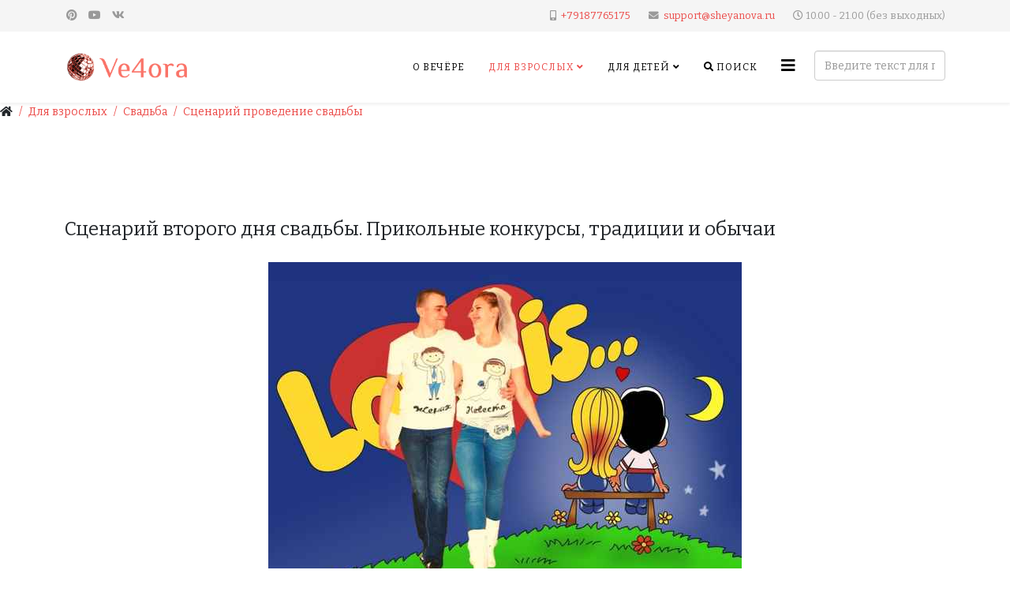

--- FILE ---
content_type: text/html; charset=utf-8
request_url: https://ve4ora.ru/dlya-vzroslykh/svad-ba/stsenarij-provedenie-svad-by/193-stsenarij-vtorogo-dnya-svad-by-prikol-nye-konkursy-traditsii-i-obychai
body_size: 17180
content:
<!DOCTYPE html>
<html xmlns="http://www.w3.org/1999/xhtml" xml:lang="ru-ru" lang="ru-ru" dir="ltr">
	<head>
		<meta http-equiv="X-UA-Compatible" content="IE=edge">
		<meta name="viewport" content="width=device-width, initial-scale=1">
		<base href="https://ve4ora.ru/dlya-vzroslykh/svad-ba/stsenarij-provedenie-svad-by/193-stsenarij-vtorogo-dnya-svad-by-prikol-nye-konkursy-traditsii-i-obychai" />
	<meta http-equiv="content-type" content="text/html; charset=utf-8" />
	<meta name="keywords" content="свадьба конкурсы сценарий" />
	<meta property="og:type" content="article" />
	<meta property="og:title" content="Сценарий второго дня свадьбы. Прикольные конкурсы, традиции и обычаи" />
	<meta property="og:description" content="   Готовый сценарий для проведения Второго Дня Свадьбы. Соблюдение всех традиций, обрядов, торжественная атмосфера праздника. Прикольные конкурсы, оригинальные сценки в любых условиях." />
	<meta property="og:url" content="https://ve4ora.ru/dlya-vzroslykh/svad-ba/stsenarij-provedenie-svad-by/193-stsenarij-vtorogo-dnya-svad-by-prikol-nye-konkursy-traditsii-i-obychai" />
	<meta name="author" content="Марина Шляпникова" />
	<meta name="robots" content="max-snippet:-1, max-image-preview:large, max-video-preview:-1" />
	<meta name="description" content="Оригинальный сценарий свадьбы второго дня для проведения в любых условиях. Интересные традиции, молодёжные конкурсы, прикольные сценки. Свадебные обряды, аудиосказка." />
	<meta name="generator" content="ve4ora" />
	<title>Сценарий второго дня свадьбы. Прикольные конкурсы, традиции и обычаи</title>
	<link href="/images/_raznoe/logo.png" rel="shortcut icon" type="image/vnd.microsoft.icon" />
	<link href="/favicon.ico" rel="shortcut icon" type="image/vnd.microsoft.icon" />
	<link href="/plugins/content/jllike/js/buttons.min.css?c967d9aad46361e3ee4fd4d40f5f9429" rel="stylesheet" type="text/css" />
	<link href="/media/com_rstbox/css/engagebox.css?c967d9aad46361e3ee4fd4d40f5f9429" rel="stylesheet" type="text/css" />
	<link href="/media/com_jce/site/css/content.min.css?badb4208be409b1335b815dde676300e" rel="stylesheet" type="text/css" />
	<link href="/media/plg_system_jcemediabox/css/jcemediabox.min.css?7c18c737af0919db884d585b5f82e461" rel="stylesheet" type="text/css" />
	<link href="//fonts.googleapis.com/css?family=Bitter:regular,italic,700&amp;subset=latin-ext" rel="stylesheet" type="text/css" />
	<link href="/templates/shaper_helix3/css/bootstrap.min.css" rel="stylesheet" type="text/css" />
	<link href="/templates/shaper_helix3/css/joomla-fontawesome.min.css" rel="stylesheet" type="text/css" />
	<link href="/templates/shaper_helix3/css/font-awesome-v4-shims.min.css" rel="stylesheet" type="text/css" />
	<link href="/templates/shaper_helix3/css/template.css" rel="stylesheet" type="text/css" />
	<link href="/templates/shaper_helix3/css/presets/preset4.css" rel="stylesheet" type="text/css" class="preset" />
	<link href="/templates/shaper_helix3/css/frontend-edit.css" rel="stylesheet" type="text/css" />
	<link href="/media/jui/css/chosen.css?c967d9aad46361e3ee4fd4d40f5f9429" rel="stylesheet" type="text/css" />
	<link href="/media/com_finder/css/finder.css?c967d9aad46361e3ee4fd4d40f5f9429" rel="stylesheet" type="text/css" />
	<style type="text/css">

            .jllikeproSharesContayner a {border-radius: 15px; margin-left: 6px;}
            .jllikeproSharesContayner i {width: 30px;height: 30px;}
            .jllikeproSharesContayner span {height: 30px;line-height: 30px;font-size: 1rem;}
        
            @media screen and (max-width:800px) {
                .jllikeproSharesContayner {position: fixed;right: 0;bottom: 0; z-index: 999999; background-color: #fff!important;width: 100%;}
                .jllikeproSharesContayner .event-container > div {border-radius: 0; padding: 0; display: block;}
                .like .l-count {display:none}
                .jllikeproSharesContayner a {border-radius: 0!important;margin: 0!important;}
                .l-all-count {margin-left: 10px; margin-right: 10px;}
                .jllikeproSharesContayner i {width: 44px!important; border-radius: 0!important;}
                .l-ico {background-position: 50%!important}
                .likes-block_left {text-align:left;}
                .likes-block_right {text-align:right;}
                .likes-block_center {text-align:center;}
                .button_text {display: none;}
            }
            .eb-102 .eb-dialog{--eb-max-width:500px;--eb-height:auto;--eb-padding:30px;--eb-background-color:rgba(255, 255, 255, 1);--eb-text-color:rgba(51, 51, 51, 1);--eb-dialog-shadow:var(--eb-shadow-none);text-align:left;--eb-border-style:solid;--eb-border-color:rgba(0, 0, 0, 0.4);--eb-border-width:1px;--eb-overlay-enabled:0;--eb-bg-image-enabled:0;--eb-background-image:none;}.eb-102 .eb-close{--eb-close-button-inside:block;--eb-close-button-outside:none;--eb-close-button-icon:block;--eb-close-button-image:none;--eb-close-button-font-size:30px;--eb-close-button-color:rgba(136, 136, 136, 1);--eb-close-button-hover-color:rgba(85, 85, 85, 1);}.eb-102 .eb-dialog .eb-container{justify-content:flex-start;min-height:100%;display:flex;flex-direction:column;}.eb-102.eb-inst{justify-content:center;align-items:center;}@media screen and (max-width: 1024px){.eb-102 .eb-dialog{--eb-height:auto;--eb-bg-image-enabled:inherit;--eb-background-image:none;}}@media screen and (max-width: 575px){.eb-102 .eb-dialog{--eb-height:auto;--eb-bg-image-enabled:inherit;--eb-background-image:none;}}.eb-102 {
                --animation_duration: 300ms;

            }
        
 .cloaked_email span:before { content: attr(data-ep-a57bd); } .cloaked_email span:after { content: attr(data-ep-b4ebf); } 
body{font-family:Bitter, sans-serif; font-weight:normal; }h1{font-family:Bitter, sans-serif; font-weight:normal; }h2{font-family:Bitter, sans-serif; font-weight:normal; }h3{font-family:Bitter, sans-serif; font-weight:normal; }h4{font-family:Bitter, sans-serif; font-weight:normal; }h5{font-family:Bitter, sans-serif; font-weight:normal; }h6{font-family:Bitter, sans-serif; font-weight:normal; }#sp-top-bar{ background-color:#f5f5f5;color:#999999; }#sp-bottom{ background-color:#f5f5f5;padding:100px 0px; }
	</style>
	<script type="application/json" class="joomla-script-options new">{"csrf.token":"60b93b3352acb4226e5e1d4eea9d82dd","system.paths":{"root":"","base":""}}</script>
	<script src="/media/jui/js/jquery.min.js?c967d9aad46361e3ee4fd4d40f5f9429" type="text/javascript"></script>
	<script src="/media/jui/js/jquery-noconflict.js?c967d9aad46361e3ee4fd4d40f5f9429" type="text/javascript"></script>
	<script src="/media/jui/js/jquery-migrate.min.js?c967d9aad46361e3ee4fd4d40f5f9429" type="text/javascript"></script>
	<script src="/plugins/content/jllike/js/buttons.min.js?c967d9aad46361e3ee4fd4d40f5f9429" type="text/javascript"></script>
	<script src="/media/system/js/core.js?c967d9aad46361e3ee4fd4d40f5f9429" type="text/javascript"></script>
	<script src="/media/com_rstbox/js/vendor/velocity.min.js?c967d9aad46361e3ee4fd4d40f5f9429" type="text/javascript"></script>
	<script src="/media/com_rstbox/js/vendor/velocity.ui.min.js?c967d9aad46361e3ee4fd4d40f5f9429" type="text/javascript"></script>
	<script src="/media/com_rstbox/js/engagebox.js?c967d9aad46361e3ee4fd4d40f5f9429" type="text/javascript"></script>
	<script src="/media/plg_system_jcemediabox/js/jcemediabox.min.js?7c18c737af0919db884d585b5f82e461" type="text/javascript"></script>
	<script src="/plugins/system/helix3/assets/js/bootstrap.legacy.js" type="text/javascript"></script>
	<script src="/templates/shaper_helix3/js/bootstrap.min.js" type="text/javascript"></script>
	<script src="/templates/shaper_helix3/js/jquery.sticky.js" type="text/javascript"></script>
	<script src="/templates/shaper_helix3/js/main.js" type="text/javascript"></script>
	<script src="/templates/shaper_helix3/js/frontend-edit.js" type="text/javascript"></script>
	<script src="/media/jui/js/chosen.jquery.min.js?c967d9aad46361e3ee4fd4d40f5f9429" type="text/javascript"></script>
	<script src="/media/jui/js/jquery.autocomplete.min.js?c967d9aad46361e3ee4fd4d40f5f9429" type="text/javascript"></script>
	<script type="text/javascript">
            var jllickeproSettings = {
                url : "https://ve4ora.ru",
                typeGet : "0",
                enableCounters : 1,
                disableMoreLikes : 0,
                isCategory : 0,
                buttonsContayner : "",
                parentContayner : "div.jllikeproSharesContayner",
            };
            <!-- EngageBox #102 Actions Start -->
            
        !(function() {  
                if (!EngageBox) {
                    return;
                }

                EngageBox.onReady(function() {
                    var me = EngageBox.getInstance(102);

                    if (!me) {
                        return;
                    }

                    
        !(function() { me.on("open", function() { window.open("https://vk.com/ve4ora", "_blank") }); })();
                });
             })();
            <!-- EngageBox #102 Actions End -->
        jQuery(document).ready(function(){WfMediabox.init({"base":"\/","theme":"standard","width":"","height":"","lightbox":0,"shadowbox":0,"icons":1,"overlay":1,"overlay_opacity":0,"overlay_color":"","transition_speed":300,"close":2,"scrolling":"fixed","labels":{"close":"Close","next":"Next","previous":"Previous","cancel":"Cancel","numbers":"{{numbers}}","numbers_count":"{{current}} of {{total}}","download":"Download"},"swipe":true});});
 var emailProtector=emailProtector||{};emailProtector.addCloakedMailto=function(g,l){var h=document.querySelectorAll("."+g);for(i=0;i<h.length;i++){var b=h[i],k=b.getElementsByTagName("span"),e="",c="";b.className=b.className.replace(" "+g,"");for(var f=0;f<k.length;f++)for(var d=k[f].attributes,a=0;a<d.length;a++)0===d[a].nodeName.toLowerCase().indexOf("data-ep-a57bd")&&(e+=d[a].value),0===d[a].nodeName.toLowerCase().indexOf("data-ep-b4ebf")&&(c=d[a].value+c);if(!c)break;b.innerHTML=e+c;if(!l)break;b.parentNode.href="mailto:"+e+c}}; 

var sp_preloader = '0';

var sp_gotop = '1';

var sp_offanimation = 'default';

	jQuery(function ($) {
		initChosen();
		$("body").on("subform-row-add", initChosen);

		function initChosen(event, container)
		{
			container = container || document;
			$(container).find(".advancedSelect").chosen({"disable_search_threshold":10,"search_contains":true,"allow_single_deselect":true,"placeholder_text_multiple":"\u0412\u0432\u0435\u0434\u0438\u0442\u0435 \u0438\u043b\u0438 \u0432\u044b\u0431\u0435\u0440\u0438\u0442\u0435 \u043d\u0435\u0441\u043a\u043e\u043b\u044c\u043a\u043e \u044d\u043b\u0435\u043c\u0435\u043d\u0442\u043e\u0432","placeholder_text_single":"\u0412\u044b\u0431\u0435\u0440\u0438\u0442\u0435 \u0437\u043d\u0430\u0447\u0435\u043d\u0438\u0435","no_results_text":"\u041d\u0438\u0447\u0435\u0433\u043e \u043d\u0435 \u043d\u0430\u0439\u0434\u0435\u043d\u043e."});
		}
	});
	
jQuery(document).ready(function() {
	var value, searchword = jQuery('#mod-finder-searchword184');

		// Get the current value.
		value = searchword.val();

		// If the current value equals the default value, clear it.
		searchword.on('focus', function ()
		{
			var el = jQuery(this);

			if (el.val() === 'Введите текст для поиска...')
			{
				el.val('');
			}
		});

		// If the current value is empty, set the previous value.
		searchword.on('blur', function ()
		{
			var el = jQuery(this);

			if (!el.val())
			{
				el.val(value);
			}
		});

		jQuery('#mod-finder-searchform184').on('submit', function (e)
		{
			e.stopPropagation();
			var advanced = jQuery('#mod-finder-advanced184');

			// Disable select boxes with no value selected.
			if (advanced.length)
			{
				advanced.find('select').each(function (index, el)
				{
					var el = jQuery(el);

					if (!el.val())
					{
						el.attr('disabled', 'disabled');
					}
				});
			}
		});
	var suggest = jQuery('#mod-finder-searchword184').autocomplete({
		serviceUrl: '/component/finder/?task=suggestions.suggest&amp;format=json&amp;tmpl=component',
		paramName: 'q',
		minChars: 1,
		maxHeight: 400,
		width: 300,
		zIndex: 9999,
		deferRequestBy: 500
	});});
	</script>
	<meta property="og:url" content="https://ve4ora.ru/dlya-vzroslykh/svad-ba/stsenarij-provedenie-svad-by/193-stsenarij-vtorogo-dnya-svad-by-prikol-nye-konkursy-traditsii-i-obychai" />
	<meta property="og:type" content="article" />
	<meta property="og:title" content="Сценарий второго дня свадьбы. Прикольные конкурсы, традиции и обычаи" />
	<meta property="og:description" content="Готовый сценарий для проведения Второго Дня Свадьбы. Соблюдение всех традиций, обрядов, торжественная атмосфера праздника. Прикольные конкурсы, оригинальны..." />
	<script src="//vk.com/js/api/openapi.js?167"></script>
	<!-- Start: Структурные данные гугла -->
            
<script type="application/ld+json">
{
    "@context": "https://schema.org",
    "@type": "BreadcrumbList",
    "itemListElement": [
        {
            "@type": "ListItem",
            "position": 1,
            "name": "Для взрослых",
            "item": "https://ve4ora.ru/dlya-vzroslykh"
        },
        {
            "@type": "ListItem",
            "position": 2,
            "name": "Свадьба",
            "item": "https://ve4ora.ru/dlya-vzroslykh/svad-ba"
        },
        {
            "@type": "ListItem",
            "position": 3,
            "name": "Сценарий проведение свадьбы",
            "item": "https://ve4ora.ru/dlya-vzroslykh/svad-ba/stsenarij-provedenie-svad-by/193-stsenarij-vtorogo-dnya-svad-by-prikol-nye-konkursy-traditsii-i-obychai"
        }
    ]
}
</script>
            <!-- End: Структурные данные гугла -->
		<link rel="icon" href="https://ve4ora.ru/images/favicon/favicon.png" type="image/x-icon">

<script src="https://ajax.googleapis.com/ajax/libs/jquery/3.6.0/jquery.min.js"></script>
<script>       
$(document).ready(function () {
$("a").each(function () { 
var href = $(this).attr("href");
var search = "?" + window.location.search.split("&").filter(val => val.replace('?', '').indexOf('s_') !== 0).join("&").replace('?', '');                
    if (search !== "?" && href != undefined && !href.includes("#")) {
        if (!href.includes("?")) { 
            $(this).attr("href", href + search);    
        } else {                        
            $(this).attr("href", href + search.replace("?", "&"));}                
        }          
    });     
});    
</script>

<!-- Yandex.Metrika counter -->
<script type="text/javascript" >
   (function(m,e,t,r,i,k,a){m[i]=m[i]||function(){(m[i].a=m[i].a||[]).push(arguments)};
   m[i].l=1*new Date();
   for (var j = 0; j < document.scripts.length; j++) {if (document.scripts[j].src === r) { return; }}
   k=e.createElement(t),a=e.getElementsByTagName(t)[0],k.async=1,k.src=r,a.parentNode.insertBefore(k,a)})
   (window, document, "script", "https://mc.yandex.ru/metrika/tag.js", "ym");

   ym(41336244, "init", {
        clickmap:true,
        trackLinks:true,
        accurateTrackBounce:true,
        webvisor:true,
        ecommerce:"dataLayer"
   });
</script>
<noscript><div><img src="https://mc.yandex.ru/watch/41336244" style="position:absolute; left:-9999px;" alt="" /></div></noscript>
<!-- /Yandex.Metrika counter -->

<script src="//code.jivo.ru/widget/pnUx8ucwfM" async></script>
<link rel="icon" href="https://ve4ora/ico.svg" type="image/svg+xml">

	</head>
	
	<body class="site com-content view-article no-layout no-task itemid-340 ru-ru ltr  sticky-header layout-fluid off-canvas-menu-init">
	
		<div class="body-wrapper">
			<div class="body-innerwrapper">
				<section id="sp-top-bar"><div class="container"><div class="row"><div id="sp-top1" class="col-lg-6 "><div class="sp-column "><ul class="social-icons"><li><a target="_blank" href="https://www.pinterest.com/lyubiksheyanova/" aria-label="pinterest"><i class="fa fa-pinterest"></i></a></li><li><a target="_blank" href="https://www.youtube.com/channel/UCOfwHDTNZkJagoASNugFZrw" aria-label="youtube"><i class="fa fa-youtube"></i></a></li><li><a target="_blank" href="https://vk.com/ve4ora" aria-label="vk"><i class="fa fa-vk"></i></a></li></ul></div></div><div id="sp-top2" class="col-lg-6 "><div class="sp-column "><ul class="sp-contact-info"><li class="sp-contact-mobile"><i class="fa fa-mobile" aria-hidden="true"></i> <a href="tel:+79187765175">+79187765175</a></li><li class="sp-contact-email"><i class="fa fa-envelope" aria-hidden="true"></i> <a href="javascript:/* Этот адрес электронной почты защищен от спам-ботов.*/"><span class="cloaked_email ep_342c8ac7"><span data-ep-a57bd="s&#117;p&#112;" data-ep-b4ebf=""><span data-ep-a57bd="&#111;&#114;t&#64;" data-ep-b4ebf="&#97;&#46;&#114;&#117;"><span data-ep-a57bd="&#115;&#104;&#101;&#121;" data-ep-b4ebf="a&#110;&#111;&#118;"></span></span></span></span><span class="cloaked_email ep_742629a8" style="display:none;"><span data-ep-a57bd="s&#117;&#112;p" data-ep-b4ebf=""><span data-ep-a57bd="o&#114;t&#64;" data-ep-b4ebf="&#97;&#46;&#114;u"><span data-ep-b4ebf="&#97;&#110;ov" data-ep-a57bd="&#115;h&#101;&#121;"></span></span></span></span></a><script type="text/javascript">emailProtector.addCloakedMailto("ep_742629a8", 1);</script></li><li class="sp-contact-time"><i class="fa fa-clock-o" aria-hidden="true"></i>10.00 - 21.00 (без выходных)</li></ul></div></div></div></div></section><header id="sp-header"><div class="container"><div class="row"><div id="sp-logo" class="col-8 col-lg-2 "><div class="sp-column "><div class="logo"><a href="/"><img class="sp-default-logo" src="/images/_raznoe/logo.png" srcset="" alt="Сценарий праздника: Юбилея 50 лет, Корпоратива, Дня Рождения"></a></div></div></div><div id="sp-menu" class="col-4 col-lg-8 "><div class="sp-column ">			<div class='sp-megamenu-wrapper'>
				<a id="offcanvas-toggler" href="#" aria-label="Helix3 Megamenu Options"><i class="fa fa-bars" aria-hidden="true" title="Helix3 Megamenu Options"></i></a>
				<ul class="sp-megamenu-parent menu-fade d-none d-lg-block"><li class="sp-menu-item"></li><li class="sp-menu-item"><a  href="/"  >О вечёре</a></li><li class="sp-menu-item sp-has-child active"><a  href="/dlya-vzroslykh"  >Для взрослых</a><div class="sp-dropdown sp-dropdown-main sp-menu-right" style="width: 240px;"><div class="sp-dropdown-inner"><ul class="sp-dropdown-items"><li class="sp-menu-item"><a  href="https://ve4ora.ru/dlya-vzroslykh/vecherinki-v-stile"  >Тематические вечеринки</a></li><li class="sp-menu-item"><a  href="https://ve4ora.ru/dlya-vzroslykh/yubilej"  >Юбилей</a></li><li class="sp-menu-item"><a  href="https://ve4ora.ru/dlya-vzroslykh/novyj-god"  >Новый год 2026</a></li><li class="sp-menu-item"><a  href="https://ve4ora.ru/dlya-vzroslykh/korporativ"  >Корпоративы</a></li><li class="sp-menu-item sp-has-child active"><a  href="/dlya-vzroslykh/svad-ba"  >Свадьба</a><div class="sp-dropdown sp-dropdown-sub sp-menu-right" style="width: 240px;"><div class="sp-dropdown-inner"><ul class="sp-dropdown-items"><li class="sp-menu-item"><a  href="https://ve4ora.ru/dlya-vzroslykh/svad-ba/vykup-nevesty"  >Выкуп невесты</a></li><li class="sp-menu-item"><a  href="https://ve4ora.ru/dlya-vzroslykh/svad-ba/devichnik"  >Девичник</a></li><li class="sp-menu-item"><a  href="https://ve4ora.ru/dlya-vzroslykh/svad-ba/stil"  >Стиль свадьбы</a></li><li class="sp-menu-item current-item active"><a  href="https://ve4ora.ru/dlya-vzroslykh/svad-ba/stsenarij-provedenie-svad-by"  >Сценарий проведение свадьбы</a></li></ul></div></div></li></ul></div></div></li><li class="sp-menu-item sp-has-child"><a  href="/dlya-detej"  >Для детей</a><div class="sp-dropdown sp-dropdown-main sp-menu-right" style="width: 240px;"><div class="sp-dropdown-inner"><ul class="sp-dropdown-items"><li class="sp-menu-item"><a  href="https://ve4ora.ru/dlya-detej/den-rozhdeniya"  >День рождения</a></li><li class="sp-menu-item"><a  href="/dlya-detej/vecherinki-v-stile"  >Вечеринки в стиле</a></li></ul></div></div></li><li class="sp-menu-item"><a  href="/poisk-po-sajtu"  ><i class="fa fa-search"></i> Поиск</a></li></ul>			</div>
		</div></div><div id="sp-search" class="col-lg-2 d-none d-md-block"><div class="sp-column "><div class="sp-module "><div class="sp-module-content">
<div class="finder">
	<form id="mod-finder-searchform184" action="/component/finder/search" method="get" class="form-search" role="search">
		<label for="mod-finder-searchword184" class="element-invisible finder"> </label><input type="text" name="q" id="mod-finder-searchword184" class="search-query input-medium" size="25" value="" placeholder="Введите текст для поиска..."/>
						<input type="hidden" name="Itemid" value="340" />	</form>
</div>
</div></div></div></div></div></div></header><section id="sp-page-title"><div class="row"><div id="sp-title" class="col-lg-12 "><div class="sp-column "><div class="sp-module  hleb-01"><div class="sp-module-content">
<ol class="breadcrumb">
	<li class="breadcrumb-item"><i class="fa fa-home"></i></li><li class="breadcrumb-item"><a href="/dlya-vzroslykh" class="pathway">Для взрослых</a></li><li class="breadcrumb-item"><a href="/dlya-vzroslykh/svad-ba" class="pathway">Свадьба</a></li><li class="breadcrumb-item"><a href="/dlya-vzroslykh/svad-ba/stsenarij-provedenie-svad-by" class="pathway">Сценарий проведение свадьбы</a></li></ol>
</div></div></div></div></div></section><section id="sp-main-body"><div class="container"><div class="row"><div id="sp-component" class="col-lg-12 "><div class="sp-column "><div id="system-message-container">
	</div>
<article class="item item-page" >
	
	
	

	<div class="entry-header">
		
		
								<h2 >
									Сценарий второго дня свадьбы. Прикольные конкурсы, традиции и обычаи							</h2>
												</div>

					
	
	
		
	
			<div >
		
<p><img style="display: block; margin-left: auto; margin-right: auto;" src="/images/2-den-svadby.jpg" alt="2 день прикольной свадьбы сценарий" width="600" height="400" /></p>
<p>Готовый<strong> сценарий</strong> для проведения <strong>Второго Дня Свадьбы</strong>. Соблюдение всех<strong> традиций, обрядов</strong>, торжественная атмосфера праздника. Прикольные <strong>конкурсы,</strong> оригинальные<strong> сценки</strong> в любых условиях.</p>
<h3><span style="font-family: verdana, geneva;"><strong>Как провести Второй День Свадьбы?&nbsp;</strong></span></h3>
<p><strong>План</strong></p>
<ol>
<li>
<p><strong><a title="Приветствие гостей на свадьбе" href="#privetstvie-gostej-na-svadbe" target="_blank" rel="noopener noreferrer">Приветствие новой семьи и гостей</a></strong></p>
</li>
<li>
<p><strong><a title="Свадебные тосты" href="#svadebnye-tosty" target="_blank" rel="noreferrer">Свадебные тосты. Песня переделка от друзей жениха</a></strong></p>
</li>
<li>
<p><strong><a title="Таланты на свадьбе" href="#talanty-na-svadbe" target="_blank" rel="noopener noreferrer">Талант невесты</a></strong></p>
</li>
<li>
<p><strong><a title="Жизненный путь" href="#zhiznennyj-put" target="_blank" rel="noopener noreferrer">Жизненный путь молодоженов</a></strong></p>
</li>
<li>
<p><a href="#malysh-v-kapuste"><strong>Мысли гостей на свадьбе</strong></a></p>
</li>
<li>
<p><strong><a title="Конкурс султан" href="#konkurs-sultan" target="_blank" rel="noopener noreferrer">Султан</a></strong></p>
</li>
<li>
<p><strong><a href="#muzloto_na_svadbu" target="_self">Музыкальное Лото «Ах, эта свадьба!»</a></strong></p>
</li>
<li>
<p><strong><a title="Свадьба где невеста" href="#svadba-gde-nevesta" target="_blank" rel="noopener noreferrer">Спрятали невесту</a></strong></p>
</li>
<li>
<p><strong><a title="Танцы на свадьбе" href="#tancy-na-svadbe" target="_blank" rel="noopener noreferrer">Музыка, танцы</a></strong></p>
</li>
<li>
<p><strong><a title="Жених и невеста вместе" href="#zhenih-i-nevesta-vmeste" target="_blank" rel="noopener noreferrer">Жених нашёл невесту</a></strong></p>
</li>
<li><strong><a href="#opredelenie-pola" target="_blank"><span style="font-family: verdana, geneva;">Гендер Пати (система проведения) - определение пола ребенка</span></a></strong><strong>&nbsp;</strong></li>
<li>
<p><strong><a title="Хлопок на свадьбе" href="#hlopok-svadba" target="_blank" rel="noopener noreferrer">Хлопок</a></strong></p>
</li>
<li>
<p><strong><a title="Свадебная викторина" href="#svadebnaya-viktorina" target="_blank" rel="noopener noreferrer">Свадебный квиз </a></strong></p>
</li>
<li>
<p><strong><a title="Обряд породнения на свадьбу" href="#obryad-porodneniya-na-svadbu" target="_blank" rel="noopener noreferrer">Обряд породнения семей </a></strong></p>
</li>
<li>
<p><strong><a title="Конкурс теща свекровь" href="#konkurs-svekrov-teshcha" target="_blank" rel="noopener noreferrer">Конкурс для тещи и свекрови</a></strong></p>
</li>
<li><a href="#konkurs-dlya-svekrovi-i-teshi-na-svadbu" target="_blank"><strong><span style="font-family: verdana, geneva;">Конкурс для тещи и свекрови на свадьбе для сближения</span>&nbsp;</strong></a></li>
<li>
<p><strong><a title="Конкурс самый трезвый" href="#konkurs-samyj-trezvyj" target="_blank" rel="noopener noreferrer">Самый Трезвый</a></strong></p>
</li>
<li>
<p><strong><a title="Музыкальная сказка на свадьбу" href="#muzykalnaya-skazka-na-svadbu" target="_blank" rel="noopener noreferrer">Аудиосказка «Казачья свадебная про черта»</a></strong></p>
</li>
<li>
<p><strong><a title="Советы молодоженам" href="#sovety-molodozhenam" target="_blank" rel="noopener noreferrer">Советы новобрачным</a></strong></p>
</li>
<li><strong><a href="#fleshmob-na-svadbu" target="_self">Флешмоб на свадьбу от Артура Пирожкова</a></strong></li>
<li>
<p><strong><a title="На девочку на мальчика на свадьбу" href="#na-devochku-na-malchika-na-svadbu" target="_blank" rel="noopener noreferrer">Мальчик или девочка</a></strong></p>
</li>
<li><a href="#pozi-dlya-par-foto" target="_self"><strong>Фото для пар - позы для фотографий</strong> &nbsp;</a></li>
<li>
<p><a title="Конец свадьбы" href="#konec-svadby" target="_blank" rel="noopener noreferrer"><strong>Завершение второго дня Свадьбы, танцы</strong></a></p>
</li>
</ol>
<p>&nbsp;</p>
<h3><strong>Второй день Свадьбы. Готовый сценарий</strong></h3>
<p>&nbsp;</p>
<h3><strong><em><a id="privetstvie-gostej-na-svadbe"></a></em>1. Приветствие новой семьи и гостей</strong></h3>
<p>Вы вчера семьею стали,<br /> С чем я вас и поздравляю,<br /> Продолжать веселый праздник<br /> Еще много дней желаю.</p>
<p>А начнём мы этот день не с застолья! Традиционно&nbsp;второй <strong>день свадьбы начинался с посещения женихом и невестой бани</strong><strong>. </strong>Так что вот вам веник и ковшик. Сейчас будем проводить обряд очищения от грехов прежней жизни.</p>
<p>Мойте щёчки вы друг другу,<br />А затем супругу руку,<br />А жене попарить спинку,<br />Выбивая каждую соринку.<br />Ножки дружно вы помойте,<br />Все свои грехи вы смойте!</p>
<p>Вот теперь совсем чисты,<br />Шагайте вместе к исполнению мечты.</p>
<p>После обряда очищения все приглашаются за стол.</p>
<h3><span style="font-family: verdana, geneva;"><strong><a id="svadebnye-tosty"></a>2. Застолье. Тосты. Песня-переделка на свальбу от друзей жениха</strong></span></h3>


<div class="custom"  >
	<div class="card" style="width: 100%;">
    <h5 class="card-title" style="text-align: center;"><img src="/images/pesnya-peredelka-Federiko-Fellini.jpg" alt="песня переделка на свадьбу от друзей жениха" width="600" height="400" style="display: block; margin-left: auto; margin-right: auto;">Песня-переделка на свадьбу в стиле Galibri и Mavik «Федерико Феллини»</h5>
    <p class="card-text" style="text-align: center;">от друзей жениха</p>
    <div data-pm-slice="1 1 []" data-en-clipboard="true" style="text-align: center;">
        <audio src="https://sheyanova.ru/images/demo_federico.mp3" controls="controls"></audio>
    </div>
    <a class="btn btn-primary" href="https://sheyanova.ru/catalog/pesnya-peredelka-na-motiv-galibri-mavik-federiko-fellini?utm_source=ve4ora" target="_blank" rel="noopener noreferrer">Скачать полный мр3 трек</a>
</div></div>
<br />
<h3><strong><em><a id="talanty-na-svadbe"></a></em><span style="font-family: verdana, geneva;">3. Талант невесты</span></strong></h3>
<p>По традиции сегодня невеста должна показать семье жениха свой талант.</p>
<p><em>(Невеста показывает свой талант. Например, вышивать несколько элементов, петь, танцевать, свой стих прочесть и т.п.)</em></p>
<h3><strong><em><a id="zhiznennyj-put"></a></em><span style="font-family: verdana, geneva;">4. Жизненный путь молодоженов</span></strong></h3>
<p>Приглашаются желающие для участия в конкурсе «Жизненный путь молодоженов». Формируем две команды, задача которых – сделать длинную полосу из любых подручных средств (из ремней, шарфов, гирлянд). Суть конкурса состоит в том, чтобы изобразить длинный и счастливый жизненный путь для молодожёнов. Побеждает та команда, которая за отведенное время сделает более длинную полосу.</p>
<h3><strong><em><a id="malysh-v-kapuste"></a></em><span style="font-family: verdana, geneva;">5. Мысли гостей на свадьбе - </span><span style="font-family: verdana, geneva;">Чтение мыслей гостей на свадьбе</span></strong></h3>
<p>Сегодня у нас будет необычное и очень веселое мероприятие — конкурс озвучки мыслей наших дорогих гостей. Мы все знаем, что свадьба — это время самых искренних эмоций и неожиданных моментов, и сейчас у нас есть уникальная возможность заглянуть в мысли друг друга и немного повеселиться. Готовы? Тогда начинаем наш конкурс!</p>
<p>

<div class="custom"  >
	<div class="card" style="width: 100%;">
    <h5 class="card-title" style="text-align: center;"><img src="/images/volshebnyj-mikrofon-konkurs-na-svadbu.jpg" alt="шляпа на свадьбу конкурс" width="1024" height="768" style="display: block; margin-left: auto; margin-right: auto;">Чтение мыслей гостей на свадьбе</h5>
    <p class="card-text" style="text-align: center;">Музыкальный конкурс</p>
    <a class="btn btn-primary" href="https://sheyanova.ru/catalog/volshebnyy-mikrofon-na-svadbu?utm_source=ve4ora" target="_blank" rel="noopener noreferrer">Скачать mp3 озвучку</a>
</div></div>
</p>
<h3><strong><em><a id="konkurs-sultan"></a></em><span style="font-family: verdana, geneva;">6. Султан</span></strong></h3>
<p>Прошу выйти неженатых мужчин и женщин.</p>
<p><em>Кавалерам выдаются канцелярские резинки.</em></p>
<p>Мужчины должны соединить безымянные пальцы женщин – чем больше девушек окольцевали, тем лучше. Победителем конкурса становится тот, у кого больше всего невест.</p>
<h3><strong><a id="muzloto_na_svadbu"></a>7. <span style="font-family: verdana, geneva;">Музыкальное Лото «Ах, эта свадьба!»</span></strong></h3>
<p>Ведущий: Внимание на экран. Сейчас мы поиграем в музыкальное лото&nbsp;«Ах, эта свадьба!». Итак, правила:</p>
<ol>
<li aria-level="4">С помощью бочонков будут выпадать числа, под которыми находятся песни (либо столики по очереди называют число, под которым находится песня).</li>
<li aria-level="4">Столики, у которых в бланке есть эта песня, зачеркивают её в бланке и поют.</li>
<li aria-level="4">Побеждает тот столик, который первым зачеркнет все песни в бланке.</li>
<li>Оставшиеся песни (если такие будут, так тоже может быть) поют все вместе.</li>
</ol>
<h3><strong><em><a id="svadba-gde-nevesta"></a></em><span style="font-family: verdana, geneva;">8. Спрятали невесту</span></strong></h3>
<p><em>Пока ведущая отвела жениха от невесты, под предлогом выбора музыки для танцев, невесту прячут согласно свадебной традиции.</em></p>
<p><em>Жених замечает пропажу невесты и начинает её искать.</em></p>
<h3><strong><em><a id="tancy-na-svadbe"></a></em><span style="font-family: verdana, geneva;">9. Музыка, танцы. </span><span style="font-family: verdana, geneva;">Танцевальный баттл «Напитки &amp; Закуски»</span></strong></h3>
<div class="product_description">
<p>Приготовься к зажигательному танцевальному марафону, где каждый шаг — это интрига, каждый напиток — звезда, а закуска — идеальный партнер! Наш конкурс — это яркая и закрученная версия полюбившегося многим <a href="https://sheyanova.ru/catalog/korolevskiy-dvigh">Королевского Движа</a>, состоящая из 3 основных этапов, которые никого не оставят равнодушным.</p>
</div>
 <div align="center"> <iframe src="https://sheyanova.ru/images/video/napitki-zakuski.mp4" width="560" height="315" allowfullscreen="allowfullscreen" allow="accelerometer; encrypted-media; gyroscope; picture-in-picture" frameborder="0"></iframe>
</div>
  <div class="card-body" align="center">
    <h5 class="card-title">Купить Танцевальный баттл</h5>
    <p class="card-text">
«Напитки & Закуски»</p>
    <a href="https://sheyanova.ru/catalog/napitki-zakuski?utm_source=ve4ora" class="btn btn-danger">Скачать танцевальный батл</a>
  </div>
</div><br />
<h3><strong><em><a id="zhenih-i-nevesta-vmeste"></a></em><span style="font-family: verdana, geneva;">10. Жених нашёл невесту</span></strong></h3>
<p>Ура! Жених нашёл свою невесту. Вот теперь урок на весь жизненный путь: не оставляй свою жену ни на миг, не теряй её больше никогда. А теперь, Горько!</p>
<h3><strong><span style="font-family: verdana, geneva;"><a id="opredelenie-pola"></a>11. Гендер Пати (система проведения) - определение пола ребенка</span></strong></h3>
<p>Ведущий:<br />А ну-ка девочки, а ну-ка мальчики! Стенка на стенку! Сейчас мы узнаем пол ребенка!</p>
<p>

<div class="custom"  >
	<div class="card" style="width: 100%;">
    <h5 class="card-title" style="text-align: center;"><img src="/images/2025/gender-pati-varianty-igr-konkursov.jpg" alt="гендер пати варианты игр и конкурсов" width="600" height="400" style="display: block; margin-left: auto; margin-right: auto;">Гендер Пати (система проведения)</h5>
    <p class="card-text" style="text-align: center;">Мальчик или девочка? На гендер пати и на свадьбу</p>
    <a class="btn btn-primary" href="https://sheyanova.ru/catalog/gender-pati?utm_source=ve4ora" target="_blank" rel="noopener noreferrer">Скачать конкурс для определения пола будущего ребенка</a>
</div></div>
</p>
<p>ИЛИ</p>
<h3><strong><em><a id="hlopok-svadba"></a></em><span style="font-family: verdana, geneva;">12. Хлопок</span></strong></h3>
<p><em>Для этого конкурса понадобится воздушный шарик. </em></p>
<p>Молодожены, приглашаю вас потанцевать, поместив надутый шарик между друг другом. Вы должны как можно сильнее прижиматься друг к другу.</p>
<p><em>В процессе танца к ним присоединяются другие гости, которые прижимают пару друг к другу все сильнее. Как только шарик лопнет, конкурс заканчивается. Здесь не будет победителей. Важен символизм.</em></p>
<p>Вот так хлопок! Какие крепкие у вас родственные узы.</p>
<h3><strong><em><a id="svadebnaya-viktorina"></a></em><span style="font-family: verdana, geneva;">13. Свадебный квиз (с вопросами про жениха и невесту)</span></strong></h3>
<div align="center"> <iframe src="https://sheyanova.ru/images/video/voprosy-na-svadbu-pro-zheniha-i-nevestu-dlya-viktoriny.mp4" width="560" height="315" allowfullscreen="allowfullscreen" allow="accelerometer;  encrypted-media; gyroscope; picture-in-picture" frameborder="0"></iframe>
</div>
<div class="card-body" align="center">
<h5 class="card-title">Купить свадебный квиз 2025</h5>
<p class="card-text">
С вопросами про жениха и невесту</p>
<a href="https://sheyanova.ru/catalog/viktorina-svadba?utm_source=ve4ora" class="btn btn-danger">Скачать свадебный квиз</a>
</div>

<p>Предлагаю вашему вниманию на экране «Свадебный квиз». Сейчас мы узнаем знатоков свадеб. Кто лучше всех знает свадебные традиции, наряды.</p>
<h3><strong><em><a id="obryad-porodneniya-na-svadbu"></a></em><span style="font-family: verdana, geneva;">14. Обряд породнения семей</span></strong></h3>
<p>Пора совершить обряд породнения семей. За новоиспеченным супругом становитесь его родственники, за супругой – ее. Постройтесь в две колонны, встав параллельно друг другу.</p>
<p><em>Начинает играть музыка, родственники новобрачных с молодоженами играют в ручеек, ведущий свадьбы предлагает им выполнять разные смешные задания зеркально друг другу – похлопать по плечу, погладить по животу, потеребить за ушки, почесать носики, встряхнуть волосы, обнять и поцеловать всех, кто в колоннах.</em></p>
<p>Теперь обряд прошёл, все друг друга любят.</p>
<h3><strong><em><a id="konkurs-svekrov-teshcha"></a></em><span style="font-family: verdana, geneva;">15. Конкурс для тещи и свекрови</span></strong></h3>
<p><em>Для смешного конкурса, в котором участвуют теща и свекровь, понадобится две баночки мыльных пузырей. </em></p>
<p>Гостьи свадьбы выходите в центр зала, открывайте пузыри, а присутствующие задавайте вопросы по очереди, сначала для тёщи, потом для свекрови.</p>
<p><em>(Для тёщи)</em></p>
<p>- Сколько раз в месяц будете приезжать к молодым?</p>
<p><em>(Для свекрови)</em></p>
<p>- Сколько советов будете давать за неделю?</p>
<p><em>(Для тёщи)</em></p>
<p>- Сколько раз в месяц будете угощать борщом зятя?</p>
<p><em>(Для свекрови)</em></p>
<p>- Сколько похожих манер у Вас с невестой?</p>
<p><em>(Для тёщи)</em></p>
<p>- Сколько раз в день&nbsp;будете звонить дочке?</p>
<p><em>(Для свекрови)</em></p>
<p>- Сколько раз в месяц будете приезжать сюрпризом, без предупреждения?</p>
<p><em>(Для тёщи)</em></p>
<p>- Сколько хотите внуков?</p>
<p><em>(Для свекрови)</em></p>
<p>- Сколько раз в месяц будете забирать к себе внуков в гости?</p>
<p>Ответы приходят через подсчет количества выдутых пузырей.</p>
<h3><strong><a id="konkurs-dlya-svekrovi-i-teshi-na-svadbu"></a><span style="font-family: verdana, geneva;">16. Конкурс для тещи и свекрови на свадьбе для сближения</span></strong></h3>
<p>Свекровь и теща продолжают вместе выполнять интересные задания.&nbsp;</p>
<p><div align="center"> <iframe src="https://sheyanova.ru/images/gadanie-dlya-gostej-na-svadbu.mp4" width="560" height="315" allowfullscreen="allowfullscreen" allow="accelerometer;  encrypted-media; gyroscope; picture-in-picture" frameborder="0"></iframe>
</div>
<div class="card-body" align="center">
<h5 class="card-title">Купить
конкурс для свекрови и тещи на свадьбу</h5>
<p class="card-text">Гадание для гостей</p>
<a href="https://sheyanova.ru/catalog/konkurs-dlya-svekrovi-i-teschi-na-svadbu-gadanie-dlya-gostey?utm_source=ve4ora" class="btn btn-danger">Скачать свадебный конкурс для тещи и свекрови, гостей</a>
</div>
</p>
<h3><strong><em><a id="konkurs-samyj-trezvyj"></a></em><span style="font-family: verdana, geneva;">17. Самый Трезвый</span></strong></h3>
<p>Наше торжество длится уже второй день, пора выяснить, кто самый Трезвый здесь. Выходим желающие.</p>
<p>Ваша задача поймать линейку. Кто поймает, тот трезвый.</p>
<p><em>Ведущий подходит к каждому участнику с линейкой. На раз, два, три сверху отпускает линейку, участник должен её ладошками прижать и поймать, не дасть упасть линейке. </em></p>
<h3><strong><em><a id="muzykalnaya-skazka-na-svadbu"></a></em><span style="font-family: verdana, geneva;">18. Аудиосказка прикол «Казачья свадебная про черта»</span></strong></h3>
<p>Все русские сказки заканчиваются свадьбами и&nbsp;словами: Они жили счастливо... У нас сказка начинается после свадьбы</p>
<p><span style="font-family: verdana, geneva;">Роли для экспромта (без подготовки):</span></p>
<ol>
<li>
<div>Взрослый заботливый брат Иван</div>
</li>
<li>
<div>Молодая сестра Алёнушка, которая хочет поскорее выйти замуж</div>
</li>
<li>
<div>Чёрт, который притворяется принцем</div>
</li>
<li>
<div>Богач с трусливою душой</div>
</li>
<li>
<div>Лихой Донской Казак с кинжалом</div>


<div class="custom"  >
	<div class="card" style="width: 100%;">
<h5 class="card-title" style="text-align: center;"><img src="/images/skazka-muzykalnaya-svadebnaya-kazachya-pro-chyorta.jpg " alt="музыкальная сказка на свадьбу" width="412" height="288" style="display: block; margin-left: auto; margin-right: auto;" />«Казачья свадебная про чёрта»</h5>
<p class="card-text" style="text-align: center;">Музыкальная сказка-экспромт на свадьбу</p>
<a class="btn btn-primary" href="https://sheyanova.ru/catalog/kazachya-pro-cherta?utm_source=ve4ora" target="_blank" rel="noopener noreferrer">Скачать полную версию сказки</a></div></div>
</li>
</ol>
<h3><strong><em><a id="sovety-molodozhenam"></a></em><span style="font-family: verdana, geneva;">19. Советы новобрачным</span></strong></h3>
<p>Хотим дать наставления молодому мужу:</p>
<ul>
<li>Носи жену на руках, а на шею она тебе сядет сама.</li>
<li>Помогать супруге нужно 8-го марта, а в остальные дни все делай сам.</li>
<li>Отправляясь куда-нибудь с женой, не смотри налево, так как можешь не заметить, что она смотрит направо.</li>
<li>Став папашей, научи малыша говорить слово «мама», чтобы он не тревожил сон отца.</li>
</ul>
<p>А теперь советы молодой супруге:</p>
<ul>
<li>Если муж пришел домой поздно, дай ему возможность рассказать то, о чем ты уже давно знаешь.</li>
<li>Никогда не спорь с мужем, а начинай сразу плакать.</li>
<li>В денежных делах соблюдай справедливость, и предоставь почетное право зарабатывать деньги мужу, а нелегкую задачу тратить их возьми на себя.</li>
</ul>
Береги нервную систему супруга и никогда не называй ему истинную стоимость покупок.<br />
<h3><span style="font-family: verdana, geneva;"><strong><a id="fleshmob-na-svadbu"></a>20. Флешмоб на свадьбу от Артура Пирожкова</strong></span></h3>
<p><span style="font-family: verdana, geneva;">Предлагаем на выбор два варианты исполнения.</span></p>
<p><span style="font-family: verdana, geneva;"><strong>Вариант 1: </strong>Включаете готовую запись, все танцуют под видео-инструкцию по трендовым движениям. Все участники синхронно исполняют флешмоб под готовую фонограмму.</span><br /><span style="font-family: verdana, geneva;"><strong>Вариант 2: </strong>Ведущий исполняет песню "в живую" под минусовку, а коллектив повторяет популярные движения с экрана</span></p>
<p><span style="font-family: verdana, geneva;"><div align="center"> <iframe src="https://sheyanova.ru/images/video/smotret-klip-na-pesnyu-artura-pirozhkova-samo-soboj-fleshmob.mp4" width="560" height="315" allowfullscreen="allowfullscreen" allow="accelerometer;  encrypted-media; gyroscope; picture-in-picture" frameborder="0"></iframe>
</div>
<div class="card-body" align="center">
<h5 class="card-title">Флешмоб Артура Пирожкова на свадьбу</h5>
<p class="card-text">
танец на песню-переделку "Само собой"</p>
<a href="https://sheyanova.ru/catalog/artur-piroghkov-svadba-pesnya?utm_source=ve4ora" class="btn btn-danger">Скачать флешмоб на свадьбу</a>
</div>
</span></p>
<h3><strong><em><a id="na-devochku-na-malchika-na-svadbu"></a></em><span style="font-family: verdana, geneva;">21. Мальчик или девочка</span></strong></h3>
<p>Всех гостей приглашаю для участия в следующем конкурсе. Нам надо узнать, кто же родится первым у наших новобрачных, мальчик или девочка. Мужчины в одну команду, женщины - в другую. Выиграют парни - мальчик будет, выиграют девушки - девочка станет первенцем</p>
<h3><span style="font-family: verdana, geneva;"><strong><a id="pozi-dlya-par-foto"></a>22. Фото для пар - позы для фотографий</strong></span></h3>
<p>Выходят все пары, которые есть. Голосовой бот объявляет как нужно встать и что сделать, чтобы получились забавные фотографии.</p>
<p><div align="center"> <iframe src="https://sheyanova.ru/images/video-konkursa-fotografij-dlya-par.mp4" width="560" height="315" allowfullscreen="allowfullscreen" allow="accelerometer;  encrypted-media; gyroscope; picture-in-picture" frameborder="0"></iframe>
</div>
<div class="card-body" align="center">
<h5 class="card-title">Купить
Конкурс «Фото Позы» для пар
</h5>
<p class="card-text">
на юбилей</p>
<a href="https://sheyanova.ru/catalog/konkurs-foto-pozy-dlya-par?utm_source=ve4ora" class="btn btn-danger">Скачать конкурс для пар с фотопозами</a>
</div>
</p>
<h3><span style="font-family: verdana, geneva;"><strong><a id="konec-svadby"></a>23.&nbsp; Завершение второго дня свадьбы, танцы</strong></span></h3>
<p>Вот и все – закольцевали!<br /> Сокрушаться поздно,<br /> Раньше было «трали-вали»,<br /> А теперь – серьезно!<br /> Пополам и смех, и слезы,<br /> Ложе, поцелуи и обед,<br /> И такая, скажем, проза,<br /> Как, на что делить бюджет.<br /> Будьте счастливы, ребята!<br /> Что еще вам тут сказать?<br /> На серебряную свадьбу<br /> Не забудьте нас позвать!</p>
<p><em>Включается музыка для желающих потанцевать. </em></p>				<div class="jllikeproSharesContayner jllikepro_193">
				<input type="hidden" class="link-to-share" id="link-to-share-193" value="https://ve4ora.ru/dlya-vzroslykh/svad-ba/stsenarij-provedenie-svad-by/193-stsenarij-vtorogo-dnya-svad-by-prikol-nye-konkursy-traditsii-i-obychai"/>
				<input type="hidden" class="share-title" id="share-title-193" value="Сценарий второго дня свадьбы. Прикольные конкурсы, традиции и обычаи"/>
				<input type="hidden" class="share-image" id="share-image-193" value=""/>
				<input type="hidden" class="share-desc" id="share-desc-193" value="   Готовый сценарий для проведения Второго Дня Свадьбы. Соблюдение всех традиций, обрядов, торжественная атмосфера праздника. Прикольные конкурсы, оригинальные сценки в любых условиях."/>
				<input type="hidden" class="share-id" value="193"/><div class="button_text likes-block_center">Понравился сценарий? Сохрани!</div>
				<div class="event-container" >
				<div class="likes-block_center">					<a title="FaceBook" class="like l-fb" id="l-fb-193">
					<i class="l-ico"></i>
					<span class="l-count"></span>
					</a>					<a title="Вконтакте" class="like l-vk" id="l-vk-193">
					<i class="l-ico"></i>
					<span class="l-count"></span>
					</a>					<a title="Одноклассники" class="like l-ok" id="l-ok-193">
					<i class="l-ico"></i>
					<span class="l-count"></span>
					</a>					<a title="Pinterest" class="like l-pinteres" id="l-pinteres-193">
					<i class="l-ico"></i>
					<span class="l-count"></span>
					</a>					<a title="Telegram" class="like l-tl" id="l-tl-193">
					<i class="l-ico"></i>
					<span class="l-count"></span>
					</a>					<a title="WhatsApp" class="like l-wa" id="l-wa-193">
					<i class="l-ico"></i>
					<span class="l-count"></span>
					</a>					<a title="Viber" class="like l-vi" id="l-vi-193">
					<i class="l-ico"></i>
					<span class="l-count"></span>
					</a>					<a title="Всего лайков" class="l-all" id="l-all-193">
					<i class="l-ico"></i>
					<span class="l-count l-all-count" id="l-all-count-193">0</span>
					</a>					</div>
				</div>
			</div>	</div>

	
	
						
	
	
			<div class="article-footer-wrap">
			<div class="article-footer-top">
											</div>
					</div>
	
</article></div></div></div></div></section><section id="sp-bottom"><div class="container"><div class="row"><div id="sp-bottom1" class="col-md-6 col-lg-3 "><div class="sp-column "><div class="sp-module "><h3 class="sp-module-title">Интересное</h3><div class="sp-module-content"><ul class="nav menu">
<li class="item-301"><a href="https://ve4ora.ru/igry-2" > Игры</a></li><li class="item-300"><a href="https://ve4ora.ru/tosty" > Тосты</a></li><li class="item-367"><a href="/kvizy" > Квизы</a></li><li class="item-295"><a href="/kvesty" > Квесты</a></li></ul>
</div></div></div></div><div id="sp-bottom2" class="col-md-6 col-lg-3 "><div class="sp-column "><div class="sp-module "><h3 class="sp-module-title">Сказки-переделки</h3><div class="sp-module-content"><ul class="nav menu">
<li class="item-345"><a href="/na-svad-bu" > На свадьбу</a></li><li class="item-348"><a href="/na-novyj-god" > На Новый год</a></li><li class="item-346"><a href="/na-yubilej" > На юбилей</a></li><li class="item-347"><a href="/na-korporativ" > На корпоратив</a></li></ul>
</div></div></div></div><div id="sp-bottom3" class="col-md-6 col-lg-3 "><div class="sp-column "><div class="sp-module "><h3 class="sp-module-title">Наши ресурсы</h3><div class="sp-module-content"><ul class="nav menu">
<li class="item-341"><a href="https://ve4ora.ru/blog" > Блог</a></li><li class="item-388"><a href="/karta-sajta" > Карта сайта</a></li><li class="item-389">		<a  href="https://sheyanova.ru/"  > Магазин</a></li><li class="item-408"><a href="/novinki-stsenariev" > Новинки сценариев</a></li></ul>
</div></div></div></div><div id="sp-bottom4" class="col-md-6 col-lg-3 "><div class="sp-column "><div class="sp-module "><div class="sp-module-content">
<div  id="jlvkgroup49660504"></div>
<script type="text/javascript">
VK.Widgets.Group("jlvkgroup49660504", {mode: 3, wide: 1, no_cover: 0, width: "auto", height: "auto", color1: 'FFFFFF', color2: '2B587A', color3: '5B7FA6'}, 49660504);
</script>
<div style="text-align: right; display:none;">
    <a href="https://afisha-msk.ru/" target="_blank" style="text-decoration:none; color: #c0c0c0; font-family: arial,helvetica,sans-serif; font-size: 5pt; ">afisha-msk.ru</a>
</div></div></div></div></div></div></div></section><footer id="sp-footer"><div class="container"><div class="row"><div id="sp-footer1" class="col-lg-12 "><div class="sp-column "><div class="sp-module  stat-01"><div class="sp-module-content"><dl class="stats-module stat-01">
	<dt>Кол-во просмотров</dt>
	<dd>4862658</dd>
</dl>
</div></div><span class="sp-copyright">© 2026 Вечёра. Пусть праздник несёт радость!</span></div></div></div></div></footer>			</div>
		</div>
		
		<!-- Off Canvas Menu -->
		<div class="offcanvas-menu">
			<a href="#" class="close-offcanvas" aria-label="Close"><i class="fa fa-remove" aria-hidden="true" title="Close"></i></a>
			<div class="offcanvas-inner">
									<div class="sp-module "><div class="sp-module-content"><ul class="nav menu">
<li class="item-206">		<a  href="/"  > О вечёре</a></li><li class="item-343  active deeper parent"><a href="/dlya-vzroslykh" > Для взрослых</a><span class="offcanvas-menu-toggler collapsed" data-bs-toggle="collapse" data-bs-target="#collapse-menu-343"><i class="open-icon fa fa-angle-down"></i><i class="close-icon fa fa-angle-up"></i></span><ul class="collapse" id="collapse-menu-343"><li class="item-289"><a href="https://ve4ora.ru/dlya-vzroslykh/vecherinki-v-stile" > Тематические вечеринки</a></li><li class="item-298"><a href="https://ve4ora.ru/dlya-vzroslykh/yubilej" > Юбилей</a></li><li class="item-296"><a href="https://ve4ora.ru/dlya-vzroslykh/novyj-god" > Новый год 2026</a></li><li class="item-297"><a href="https://ve4ora.ru/dlya-vzroslykh/korporativ" > Корпоративы</a></li><li class="item-287  active deeper parent"><a href="/dlya-vzroslykh/svad-ba" > Свадьба</a><span class="offcanvas-menu-toggler collapsed" data-bs-toggle="collapse" data-bs-target="#collapse-menu-287"><i class="open-icon fa fa-angle-down"></i><i class="close-icon fa fa-angle-up"></i></span><ul class="collapse" id="collapse-menu-287"><li class="item-290"><a href="https://ve4ora.ru/dlya-vzroslykh/svad-ba/vykup-nevesty" > Выкуп невесты</a></li><li class="item-291"><a href="https://ve4ora.ru/dlya-vzroslykh/svad-ba/devichnik" > Девичник</a></li><li class="item-299"><a href="https://ve4ora.ru/dlya-vzroslykh/svad-ba/stil" > Стиль свадьбы</a></li><li class="item-340  current active"><a href="https://ve4ora.ru/dlya-vzroslykh/svad-ba/stsenarij-provedenie-svad-by" > Сценарий проведение свадьбы</a></li></ul></li></ul></li><li class="item-368  deeper parent"><a href="/dlya-detej" > Для детей</a><span class="offcanvas-menu-toggler collapsed" data-bs-toggle="collapse" data-bs-target="#collapse-menu-368"><i class="open-icon fa fa-angle-down"></i><i class="close-icon fa fa-angle-up"></i></span><ul class="collapse" id="collapse-menu-368"><li class="item-293"><a href="https://ve4ora.ru/dlya-detej/den-rozhdeniya" > День рождения</a></li><li class="item-369"><a href="/dlya-detej/vecherinki-v-stile" > Вечеринки в стиле</a></li></ul></li><li class="item-371"><a href="/poisk-po-sajtu" > <i class="fa fa-search"></i> Поиск</a></li></ul>
</div></div>
							</div>
		</div>
				
						
		
		
				
		<!-- Go to top -->
					<a href="javascript:void(0)" class="scrollup" aria-label="Go To Top">&nbsp;</a>
			<div data-id="102" 
	class="eb-inst eb-hide eb-custom eb-102 "
	data-options='{"trigger":"onExit","trigger_selector":"","delay":0,"scroll_depth":"percentage","scroll_depth_value":50,"firing_frequency":1,"reverse_scroll_close":false,"threshold":0,"close_out_viewport":false,"exit_timer":1000,"idle_time":10000,"prevent_default":true,"close_on_esc":false,"animation_open":"transition.slideUpIn","animation_close":"transition.fadeOut","animation_duration":300,"disable_page_scroll":false,"test_mode":false,"debug":false,"ga_tracking":false,"ga_tracking_id":0,"ga_tracking_event_category":"EngageBox","ga_tracking_event_label":"Box #102 - \u041d\u043e\u0432\u044b\u0435 \u043a\u043e\u043d\u043a\u0443\u0440\u0441\u044b \u043a\u0430\u0436\u0434\u0443\u044e \u043d\u0435\u0434\u0435\u043b\u044e!","auto_focus":true}'
	data-type='popup'
		>

	<button type="button" data-ebox-cmd="close" class="eb-close placement-outside" aria-label="Close">
	<img alt="close popup button" />
	<span aria-hidden="true">&times;</span>
</button>
	<div class="eb-dialog " role="dialog" aria-modal="true" id="dialog102" aria-label="dialog102">
		
		<button type="button" data-ebox-cmd="close" class="eb-close placement-inside" aria-label="Close">
	<img alt="close popup button" />
	<span aria-hidden="true">&times;</span>
</button>	
		<div class="eb-container">
							<div class="eb-header">
					Новые конкурсы каждую неделю!				</div>
						<div class="eb-content">
				<p><a href="https://vk.com/ve4ora" target="_blank" rel="noopener noreferrer"><img title="Любовь Шеянова ВК" src="/images/vk.png" alt="Вечора Вконтатке" width="905" height="413" /></a></p>
<div class="d-grid gap-2"><a class="btn btn-primary" href="https://vk.com/widget_community.php?act=a_subscribe_box&amp;oid=-49660504&amp;state=1" type="button">Подписаться</a></div>			</div>
		</div>
	</div>	
</div>
</body>
</html>